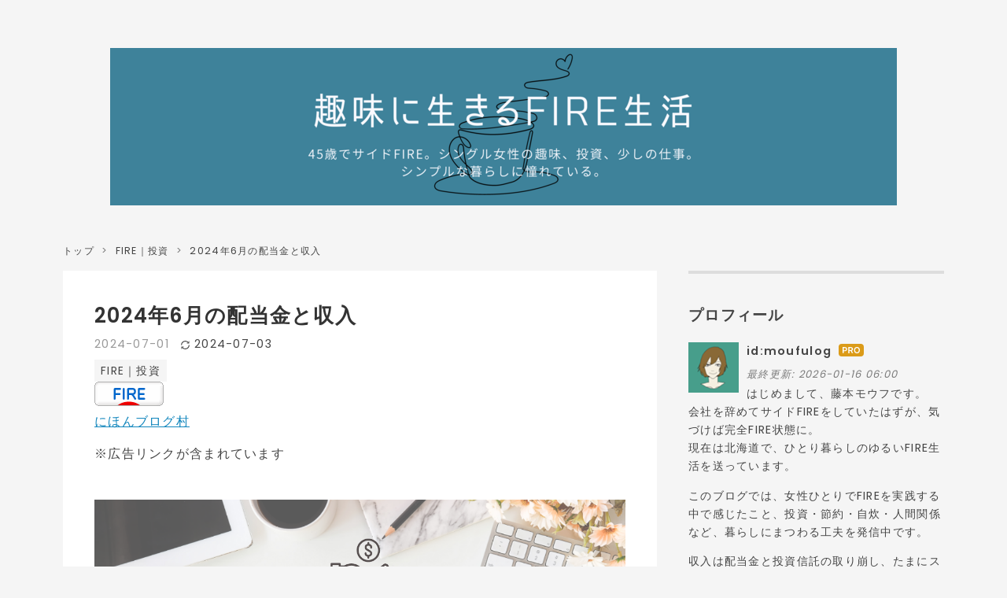

--- FILE ---
content_type: text/html; charset=utf-8
request_url: https://moufulog.com/entry/incom-june-2024
body_size: 16036
content:
<!DOCTYPE html>
<html
  lang="ja"

data-admin-domain="//blog.hatena.ne.jp"
data-admin-origin="https://blog.hatena.ne.jp"
data-author="moufulog"
data-avail-langs="ja en"
data-blog="moufulog.hateblo.jp"
data-blog-host="moufulog.hateblo.jp"
data-blog-is-public="1"
data-blog-name="趣味に生きるFIRE生活"
data-blog-owner="moufulog"
data-blog-show-ads=""
data-blog-show-sleeping-ads=""
data-blog-uri="https://moufulog.com/"
data-blog-uuid="6801883189088285878"
data-blogs-uri-base="https://moufulog.com"
data-brand="pro"
data-data-layer="{&quot;hatenablog&quot;:{&quot;admin&quot;:{},&quot;analytics&quot;:{&quot;brand_property_id&quot;:&quot;&quot;,&quot;measurement_id&quot;:&quot;G-ED50C0P9K6&quot;,&quot;non_sampling_property_id&quot;:&quot;&quot;,&quot;property_id&quot;:&quot;&quot;,&quot;separated_property_id&quot;:&quot;UA-29716941-19&quot;},&quot;blog&quot;:{&quot;blog_id&quot;:&quot;6801883189088285878&quot;,&quot;content_seems_japanese&quot;:&quot;true&quot;,&quot;disable_ads&quot;:&quot;custom_domain&quot;,&quot;enable_ads&quot;:&quot;false&quot;,&quot;enable_keyword_link&quot;:&quot;false&quot;,&quot;entry_show_footer_related_entries&quot;:&quot;true&quot;,&quot;force_pc_view&quot;:&quot;true&quot;,&quot;is_public&quot;:&quot;true&quot;,&quot;is_responsive_view&quot;:&quot;true&quot;,&quot;is_sleeping&quot;:&quot;false&quot;,&quot;lang&quot;:&quot;ja&quot;,&quot;name&quot;:&quot;\u8da3\u5473\u306b\u751f\u304d\u308bFIRE\u751f\u6d3b&quot;,&quot;owner_name&quot;:&quot;moufulog&quot;,&quot;uri&quot;:&quot;https://moufulog.com/&quot;},&quot;brand&quot;:&quot;pro&quot;,&quot;page_id&quot;:&quot;entry&quot;,&quot;permalink_entry&quot;:{&quot;author_name&quot;:&quot;moufulog&quot;,&quot;categories&quot;:&quot;FIRE\uff5c\u6295\u8cc7&quot;,&quot;character_count&quot;:1735,&quot;date&quot;:&quot;2024-07-01&quot;,&quot;entry_id&quot;:&quot;6801883189117698777&quot;,&quot;first_category&quot;:&quot;FIRE\uff5c\u6295\u8cc7&quot;,&quot;hour&quot;:&quot;6&quot;,&quot;title&quot;:&quot;2024\u5e746\u6708\u306e\u914d\u5f53\u91d1\u3068\u53ce\u5165&quot;,&quot;uri&quot;:&quot;https://moufulog.com/entry/incom-june-2024&quot;},&quot;pro&quot;:&quot;pro&quot;,&quot;router_type&quot;:&quot;blogs&quot;}}"
data-device="pc"
data-dont-recommend-pro="false"
data-global-domain="https://hatena.blog"
data-globalheader-color="b"
data-globalheader-type="pc"
data-has-touch-view="1"
data-help-url="https://help.hatenablog.com"
data-hide-header="1"
data-no-suggest-touch-view="1"
data-page="entry"
data-parts-domain="https://hatenablog-parts.com"
data-plus-available="1"
data-pro="true"
data-router-type="blogs"
data-sentry-dsn="https://03a33e4781a24cf2885099fed222b56d@sentry.io/1195218"
data-sentry-environment="production"
data-sentry-sample-rate="0.1"
data-static-domain="https://cdn.blog.st-hatena.com"
data-version="ce040fcbad0d42a5e1cae88990dad0"




  data-initial-state="{}"

  >
  <head prefix="og: http://ogp.me/ns# fb: http://ogp.me/ns/fb# article: http://ogp.me/ns/article#">

  

  
  <meta name="viewport" content="width=device-width, initial-scale=1.0" />


  


  

  <meta name="robots" content="max-image-preview:large" />


  <meta charset="utf-8"/>
  <meta http-equiv="X-UA-Compatible" content="IE=7; IE=9; IE=10; IE=11" />
  <title>2024年6月の配当金と収入 - 趣味に生きるFIRE生活</title>

  
  <link rel="canonical" href="https://moufulog.com/entry/incom-june-2024"/>



  

<meta itemprop="name" content="2024年6月の配当金と収入 - 趣味に生きるFIRE生活"/>

  <meta itemprop="image" content="https://cdn.image.st-hatena.com/image/scale/7b635c05bcfb558ad58146e25fc4edd12472f62a/backend=imagemagick;version=1;width=1300/https%3A%2F%2Fcdn-ak.f.st-hatena.com%2Fimages%2Ffotolife%2Fm%2Fmoufulog%2F20240628%2F20240628115024.png"/>


  <meta property="og:title" content="2024年6月の配当金と収入 - 趣味に生きるFIRE生活"/>
<meta property="og:type" content="article"/>
  <meta property="og:url" content="https://moufulog.com/entry/incom-june-2024"/>

  <meta property="og:image" content="https://cdn.image.st-hatena.com/image/scale/7b635c05bcfb558ad58146e25fc4edd12472f62a/backend=imagemagick;version=1;width=1300/https%3A%2F%2Fcdn-ak.f.st-hatena.com%2Fimages%2Ffotolife%2Fm%2Fmoufulog%2F20240628%2F20240628115024.png"/>

<meta property="og:image:alt" content="2024年6月の配当金と収入 - 趣味に生きるFIRE生活"/>
    <meta property="og:description" content="こんにちは、藤本モウフです。 6月の収入報告です。 サイドFIREしてからの最高額、 329,496円でした。 先月の収入はこちら。↓ moufulog.com 6月の配当金 配当金以外の収入 メルカリ（不用品の処分） バリューブックス（古本買い取り） 事業収入 株譲渡益 投資信託売却益 趣味の収入 株主優待 まとめ 6月の配当金 日本 164,530円 米国 16,721円 合計 181,251円（税引き後） （1ドル＝160.90円で計算しています。） 今月もありがとうございます。 正直、思ったほど多くなかったな、ってかんじです。 NISA枠では個別株投資をしていないので、まともに税金を引…" />
<meta property="og:site_name" content="趣味に生きるFIRE生活"/>

  <meta property="article:published_time" content="2024-06-30T21:00:00Z" />

    <meta property="article:tag" content="FIRE｜投資" />
      <meta name="twitter:card"  content="summary_large_image" />
    <meta name="twitter:image" content="https://cdn.image.st-hatena.com/image/scale/7b635c05bcfb558ad58146e25fc4edd12472f62a/backend=imagemagick;version=1;width=1300/https%3A%2F%2Fcdn-ak.f.st-hatena.com%2Fimages%2Ffotolife%2Fm%2Fmoufulog%2F20240628%2F20240628115024.png" />  <meta name="twitter:title" content="2024年6月の配当金と収入 - 趣味に生きるFIRE生活" />    <meta name="twitter:description" content="こんにちは、藤本モウフです。 6月の収入報告です。 サイドFIREしてからの最高額、 329,496円でした。 先月の収入はこちら。↓ moufulog.com 6月の配当金 配当金以外の収入 メルカリ（不用品の処分） バリューブックス（古本買い取り） 事業収入 株譲渡益 投資信託売却益 趣味の収入 株主優待 まとめ …" />  <meta name="twitter:app:name:iphone" content="はてなブログアプリ" />
  <meta name="twitter:app:id:iphone" content="583299321" />
  <meta name="twitter:app:url:iphone" content="hatenablog:///open?uri=https%3A%2F%2Fmoufulog.com%2Fentry%2Fincom-june-2024" />  <meta name="twitter:site" content="@moufulog" />
  
    <meta name="description" content="こんにちは、藤本モウフです。 6月の収入報告です。 サイドFIREしてからの最高額、 329,496円でした。 先月の収入はこちら。↓ moufulog.com 6月の配当金 配当金以外の収入 メルカリ（不用品の処分） バリューブックス（古本買い取り） 事業収入 株譲渡益 投資信託売却益 趣味の収入 株主優待 まとめ 6月の配当金 日本 164,530円 米国 16,721円 合計 181,251円（税引き後） （1ドル＝160.90円で計算しています。） 今月もありがとうございます。 正直、思ったほど多くなかったな、ってかんじです。 NISA枠では個別株投資をしていないので、まともに税金を引…" />
    <meta name="google-site-verification" content="df3xF4OIsrhpVmFpSp3WBI5AUMbZLoO_kVSWG6R5S48" />


  
<script
  id="embed-gtm-data-layer-loader"
  data-data-layer-page-specific="{&quot;hatenablog&quot;:{&quot;blogs_permalink&quot;:{&quot;blog_afc_issued&quot;:&quot;false&quot;,&quot;entry_afc_issued&quot;:&quot;false&quot;,&quot;has_related_entries_with_elasticsearch&quot;:&quot;true&quot;,&quot;is_author_pro&quot;:&quot;true&quot;,&quot;is_blog_sleeping&quot;:&quot;false&quot;}}}"
>
(function() {
  function loadDataLayer(elem, attrName) {
    if (!elem) { return {}; }
    var json = elem.getAttribute(attrName);
    if (!json) { return {}; }
    return JSON.parse(json);
  }

  var globalVariables = loadDataLayer(
    document.documentElement,
    'data-data-layer'
  );
  var pageSpecificVariables = loadDataLayer(
    document.getElementById('embed-gtm-data-layer-loader'),
    'data-data-layer-page-specific'
  );

  var variables = [globalVariables, pageSpecificVariables];

  if (!window.dataLayer) {
    window.dataLayer = [];
  }

  for (var i = 0; i < variables.length; i++) {
    window.dataLayer.push(variables[i]);
  }
})();
</script>

<!-- Google Tag Manager -->
<script>(function(w,d,s,l,i){w[l]=w[l]||[];w[l].push({'gtm.start':
new Date().getTime(),event:'gtm.js'});var f=d.getElementsByTagName(s)[0],
j=d.createElement(s),dl=l!='dataLayer'?'&l='+l:'';j.async=true;j.src=
'https://www.googletagmanager.com/gtm.js?id='+i+dl;f.parentNode.insertBefore(j,f);
})(window,document,'script','dataLayer','GTM-P4CXTW');</script>
<!-- End Google Tag Manager -->











  <link rel="shortcut icon" href="https://moufulog.com/icon/favicon">
<link rel="apple-touch-icon" href="https://moufulog.com/icon/touch">
<link rel="icon" sizes="192x192" href="https://moufulog.com/icon/link">

  

<link rel="alternate" type="application/atom+xml" title="Atom" href="https://moufulog.com/feed"/>
<link rel="alternate" type="application/rss+xml" title="RSS2.0" href="https://moufulog.com/rss"/>

  <link rel="alternate" type="application/json+oembed" href="https://hatena.blog/oembed?url=https%3A%2F%2Fmoufulog.com%2Fentry%2Fincom-june-2024&amp;format=json" title="oEmbed Profile of 2024年6月の配当金と収入"/>
<link rel="alternate" type="text/xml+oembed" href="https://hatena.blog/oembed?url=https%3A%2F%2Fmoufulog.com%2Fentry%2Fincom-june-2024&amp;format=xml" title="oEmbed Profile of 2024年6月の配当金と収入"/>
  
  <link rel="author" href="http://www.hatena.ne.jp/moufulog/">

  

  
      <link rel="preload" href="https://cdn-ak.f.st-hatena.com/images/fotolife/m/moufulog/20240511/20240511193105.png" as="image"/>
      <link rel="preload" href="https://cdn-ak.f.st-hatena.com/images/fotolife/m/moufulog/20240628/20240628115024.png" as="image"/>


  
    
<link rel="stylesheet" type="text/css" href="https://cdn.blog.st-hatena.com/css/blog.css?version=ce040fcbad0d42a5e1cae88990dad0"/>

    
  <link rel="stylesheet" type="text/css" href="https://usercss.blog.st-hatena.com/blog_style/6801883189088285878/a98e21cbe436b19ea63c7abc8fc69c377a482b03"/>
  
  

  

  
<script> </script>

  
<style>
  div#google_afc_user,
  div.google-afc-user-container,
  div.google_afc_image,
  div.google_afc_blocklink {
      display: block !important;
  }
</style>


  

  
    <script type="application/ld+json">{"@context":"http://schema.org","@type":"Article","dateModified":"2025-10-19T10:06:55+09:00","datePublished":"2024-07-01T06:00:00+09:00","description":"こんにちは、藤本モウフです。 6月の収入報告です。 サイドFIREしてからの最高額、 329,496円でした。 先月の収入はこちら。↓ moufulog.com 6月の配当金 配当金以外の収入 メルカリ（不用品の処分） バリューブックス（古本買い取り） 事業収入 株譲渡益 投資信託売却益 趣味の収入 株主優待 まとめ 6月の配当金 日本 164,530円 米国 16,721円 合計 181,251円（税引き後） （1ドル＝160.90円で計算しています。） 今月もありがとうございます。 正直、思ったほど多くなかったな、ってかんじです。 NISA枠では個別株投資をしていないので、まともに税金を引…","headline":"2024年6月の配当金と収入","image":["https://cdn-ak.f.st-hatena.com/images/fotolife/m/moufulog/20240628/20240628115024.png"],"mainEntityOfPage":{"@id":"https://moufulog.com/entry/incom-june-2024","@type":"WebPage"}}</script>

  

  <script async src="https://pagead2.googlesyndication.com/pagead/js/adsbygoogle.js?client=ca-pub-5732686609293797"
     crossorigin="anonymous"></script>
</head>

  <body class="page-entry header-image-only category-FIRE｜投資 globalheader-off globalheader-ng-enabled">
    

<div id="globalheader-container"
  data-brand="hatenablog"
  style="display: none"
  >
  <iframe id="globalheader" height="37" frameborder="0" allowTransparency="true"></iframe>
</div>


  
  
  

  <div id="container">
    <div id="container-inner">
      <header id="blog-title" data-brand="hatenablog">
  <div id="blog-title-inner" style="background-image: url('https://cdn-ak.f.st-hatena.com/images/fotolife/m/moufulog/20240511/20240511193105.png'); background-position: center 0px;">
    <div id="blog-title-content">
      <h1 id="title"><a href="https://moufulog.com/">趣味に生きるFIRE生活</a></h1>
      
        <h2 id="blog-description">45歳でサイドFIRE達成。シングル女性の趣味、投資、少しの仕事。</h2>
      
    </div>
  </div>
</header>

      

      
          <div id="top-box">
    <div class="breadcrumb" data-test-id="breadcrumb">
      <div class="breadcrumb-inner">
        <a class="breadcrumb-link" href="https://moufulog.com/"><span>トップ</span></a>          <span class="breadcrumb-gt">&gt;</span>          <span class="breadcrumb-child">            <a class="breadcrumb-child-link" href="https://moufulog.com/archive/category/FIRE%EF%BD%9C%E6%8A%95%E8%B3%87"><span>FIRE｜投資</span></a>          </span>            <span class="breadcrumb-gt">&gt;</span>          <span class="breadcrumb-child">            <span>2024年6月の配当金と収入</span>          </span>      </div>
    </div>
  </div>
  <script type="application/ld+json" class="test-breadcrumb-json-ld">
    {"itemListElement":[{"@type":"ListItem","item":{"name":"トップ","@id":"https://moufulog.com/"},"position":1},{"position":2,"item":{"@id":"https://moufulog.com/archive/category/FIRE%EF%BD%9C%E6%8A%95%E8%B3%87","name":"FIRE｜投資"},"@type":"ListItem"}],"@context":"http://schema.org","@type":"BreadcrumbList"}
  </script>
      
      




<div id="content" class="hfeed"
  
  >
  <div id="content-inner">
    <div id="wrapper">
      <div id="main">
        <div id="main-inner">
          

          



          
  
  <!-- google_ad_section_start -->
  <!-- rakuten_ad_target_begin -->
  
  
  

  

  
    
      
        <article class="entry hentry test-hentry js-entry-article date-first autopagerize_page_element chars-2000 words-100 mode-html entry-odd" id="entry-6801883189117698777" data-keyword-campaign="" data-uuid="6801883189117698777" data-publication-type="entry">
  <div class="entry-inner">
    <header class="entry-header">
  
    <div class="date entry-date first">
    <a href="https://moufulog.com/archive/2024/07/01" rel="nofollow">
      <time datetime="2024-06-30T21:00:00Z" title="2024-06-30T21:00:00Z">
        <span class="date-year">2024</span><span class="hyphen">-</span><span class="date-month">07</span><span class="hyphen">-</span><span class="date-day">01</span>
      </time>
    </a>
          <span class="date-last-updated test-display-last-updated">
        <?xml version="1.0" encoding="UTF-8"?><svg id="uuid-e3102712-05f4-4764-adf9-29a79fcac50f" xmlns="http://www.w3.org/2000/svg" width="24" height="24" viewBox="0 0 24 24" class="blogicon" role="img" aria-label="最終更新日"><g id="uuid-e023a8e5-d6b4-4344-9935-7fe8a32ac06e"><title>最終更新日</title><path d="m12,3.99c2.35,0,4.54,1.04,6.04,2.78h-2.47v1.7h5.81V2.66h-1.7v2.96c-1.88-2.26-4.68-3.63-7.68-3.63C6.48,1.99,1.99,6.48,1.99,12h2C3.99,7.58,7.59,3.99,12,3.99Z"/><path d="m20.01,12c0,4.42-3.59,8.01-8.01,8.01-2.35,0-4.54-1.04-6.04-2.78h2.47v-1.7H2.61v5.81h1.7v-2.96c1.88,2.26,4.68,3.63,7.68,3.63,5.52,0,10.01-4.49,10.01-10.01h-2Z"/></g></svg>

        <time itemprop="dateModified" datetime="2024-07-02T23:54:14Z" title="2024-07-02T23:54:14Z">
          <span class="date-year">2024</span><span class="hyphen">-</span><span class="date-month">07</span><span class="hyphen">-</span><span class="date-day">03</span>
        </time>
      </span>  </div>
  <h1 class="entry-title">
  <a href="https://moufulog.com/entry/incom-june-2024" class="entry-title-link bookmark">2024年6月の配当金と収入</a>
</h1>

  
  

  <div class="entry-categories categories">
    
    <a href="https://moufulog.com/archive/category/FIRE%EF%BD%9C%E6%8A%95%E8%B3%87" class="entry-category-link category-FIRE｜投資">FIRE｜投資</a>
    
  </div>


  
  <div class="customized-header">
    <div class="entry-header-html"><a href="https://life.blogmura.com/fire/ranking/in?p_cid=11186362" target="_blank"><img src="https://b.blogmura.com/life/fire/88_31.gif" width="88" height="31" border="0" alt="にほんブログ村 その他生活ブログ FIREへ" /></a><br /><a href="https://life.blogmura.com/fire/ranking/in?p_cid=11186362" target="_blank">にほんブログ村</a>
<p>※広告リンクが含まれています</p></div>
  </div>


  

</header>

    


    <div class="entry-content hatenablog-entry">
  
    <p><img src="https://cdn-ak.f.st-hatena.com/images/fotolife/m/moufulog/20240628/20240628115024.png" width="1200" height="630" loading="lazy" title="" class="hatena-fotolife" itemprop="image" /></p>
<p> </p>
<p class="r-fuki moufu">こんにちは、藤本モウフです。</p>
<p>6月の収入報告です。</p>
<p> </p>
<p>サイドFIREしてからの最高額、</p>
<p><span style="font-size: 150%; color: #0000cc;"><strong>329,496</strong><strong>円</strong></span>でした。</p>
<p> </p>
<p>先月の収入はこちら。↓</p>
<p><iframe src="https://hatenablog-parts.com/embed?url=https%3A%2F%2Fmoufulog.com%2Fentry%2Fincom-may-2024" title="2024年5月の配当金と収入 - 趣味に生きるFIRE生活" class="embed-card embed-blogcard" scrolling="no" frameborder="0" style="display: block; width: 100%; height: 190px; max-width: 500px; margin: 10px 0px;" loading="lazy"></iframe><cite class="hatena-citation"><a href="https://moufulog.com/entry/incom-may-2024">moufulog.com</a></cite></p>
<p> </p>
<ul class="table-of-contents">
    <li><a href="#6月の配当金">6月の配当金</a></li>
    <li><a href="#配当金以外の収入">配当金以外の収入</a><ul>
            <li><a href="#メルカリ不用品の処分">メルカリ（不用品の処分）</a></li>
            <li><a href="#バリューブックス古本買い取り">バリューブックス（古本買い取り）</a></li>
            <li><a href="#事業収入">事業収入</a></li>
            <li><a href="#株譲渡益">株譲渡益</a></li>
            <li><a href="#投資信託売却益">投資信託売却益</a></li>
            <li><a href="#趣味の収入">趣味の収入</a></li>
            <li><a href="#株主優待">株主優待</a></li>
        </ul>
    </li>
    <li><a href="#まとめ">まとめ</a></li>
</ul>
<p style="text-align: center;">
<script async="" src="https://pagead2.googlesyndication.com/pagead/js/adsbygoogle.js?client=ca-pub-5732686609293797" crossorigin="anonymous"></script>
 <ins class="adsbygoogle" style="display: block;" data-ad-client="ca-pub-5732686609293797" data-ad-slot="8426821095" data-ad-format="auto" data-full-width-responsive="true"> </ins>
<script>
     (adsbygoogle = window.adsbygoogle || []).push({});
</script>
</p>
<p> </p>
<h3 id="6月の配当金">6月の配当金</h3>
<p style="color: #454545; font-family: Poppins, -apple-system, 'system-ui', 'Segoe UI', 'Helvetica Neue', Helvetica, Arial, 'Hiragino Kaku Gothic Pro', Meiryo, sans-serif; font-size: medium; font-style: normal; font-variant-ligatures: normal; font-variant-caps: normal; font-weight: 400; letter-spacing: 1.28px; orphans: 2; text-align: start; text-indent: 0px; text-transform: none; widows: 2; word-spacing: 0px; -webkit-text-stroke-width: 0px; white-space: normal; background-color: #ffffff; text-decoration-thickness: initial; text-decoration-style: initial; text-decoration-color: initial;">日本　<span style="color: #000000;">164,530円</span></p>
<p style="color: #454545; font-family: Poppins, -apple-system, 'system-ui', 'Segoe UI', 'Helvetica Neue', Helvetica, Arial, 'Hiragino Kaku Gothic Pro', Meiryo, sans-serif; font-size: medium; font-style: normal; font-variant-ligatures: normal; font-variant-caps: normal; font-weight: 400; letter-spacing: 1.28px; orphans: 2; text-align: start; text-indent: 0px; text-transform: none; widows: 2; word-spacing: 0px; -webkit-text-stroke-width: 0px; white-space: normal; background-color: #ffffff; text-decoration-thickness: initial; text-decoration-style: initial; text-decoration-color: initial;"><span style="color: #000000;">米国　16,721円</span></p>
<p style="color: #454545; font-family: Poppins, -apple-system, 'system-ui', 'Segoe UI', 'Helvetica Neue', Helvetica, Arial, 'Hiragino Kaku Gothic Pro', Meiryo, sans-serif; font-size: medium; font-style: normal; font-variant-ligatures: normal; font-variant-caps: normal; font-weight: 400; letter-spacing: 1.28px; orphans: 2; text-align: start; text-indent: 0px; text-transform: none; widows: 2; word-spacing: 0px; -webkit-text-stroke-width: 0px; white-space: normal; background-color: #ffffff; text-decoration-thickness: initial; text-decoration-style: initial; text-decoration-color: initial;"><span style="color: #0000cc;"><strong style="font-weight: bolder;">合計　181,251円（税引き後）</strong></span></p>
<p style="color: #454545; font-family: Poppins, -apple-system, 'system-ui', 'Segoe UI', 'Helvetica Neue', Helvetica, Arial, 'Hiragino Kaku Gothic Pro', Meiryo, sans-serif; font-size: medium; font-style: normal; font-variant-ligatures: normal; font-variant-caps: normal; font-weight: 400; letter-spacing: 1.28px; orphans: 2; text-align: start; text-indent: 0px; text-transform: none; widows: 2; word-spacing: 0px; -webkit-text-stroke-width: 0px; white-space: normal; background-color: #ffffff; text-decoration-thickness: initial; text-decoration-style: initial; text-decoration-color: initial;">（1ドル＝160.90円で計算しています。）</p>
<p style="color: #454545; font-family: Poppins, -apple-system, 'system-ui', 'Segoe UI', 'Helvetica Neue', Helvetica, Arial, 'Hiragino Kaku Gothic Pro', Meiryo, sans-serif; font-size: medium; font-style: normal; font-variant-ligatures: normal; font-variant-caps: normal; font-weight: 400; letter-spacing: 1.28px; orphans: 2; text-align: start; text-indent: 0px; text-transform: none; widows: 2; word-spacing: 0px; -webkit-text-stroke-width: 0px; white-space: normal; background-color: #ffffff; text-decoration-thickness: initial; text-decoration-style: initial; text-decoration-color: initial;">今月もありがとうございます。</p>
<p> </p>
<p>正直、思ったほど多くなかったな、ってかんじです。</p>
<p>NISA枠では個別株投資をしていないので、まともに税金を引かれます。</p>
<p>税率20.315%というのは大きいですね。</p>
<p>配当金だけで源泉徴収<strong>4万強</strong>差っ引かれました。</p>
<p>あんまり働いてないけどけっこう税金払ってるじゃん私。</p>
<p style="text-align: center;">
<script async="" src="https://pagead2.googlesyndication.com/pagead/js/adsbygoogle.js?client=ca-pub-5732686609293797" crossorigin="anonymous"></script>
 <ins class="adsbygoogle" style="display: block;" data-ad-client="ca-pub-5732686609293797" data-ad-slot="8426821095" data-ad-format="auto" data-full-width-responsive="true"> </ins>
<script>
     (adsbygoogle = window.adsbygoogle || []).push({});
</script>
</p>
<p> </p>
<h3 id="配当金以外の収入">配当金以外の収入</h3>
<h4 id="メルカリ不用品の処分">メルカリ（不用品の処分）</h4>
<p>読み終わった本1冊（投資本）を出品。</p>
<p><span style="color: #0000cc;"><strong>1,126円</strong></span>の収入です。</p>
<p>新刊の投資本は、出品したそばから高額で売れます。</p>
<h4 id="バリューブックス古本買い取り">バリューブックス（古本買い取り）</h4>
<p>27冊出して、値がついたものが19冊。</p>
<p>買取額は<span style="color: #0000cc;"><strong>1,391円</strong><span style="color: #000000;">でした。</span></span></p>
<p><span style="color: #0000cc;"><span style="color: #000000;">安っす。</span></span></p>
<p> </p>
<p>バリューブックスのメリットは簡単で楽なこと。</p>
<p>とにかくいらない本を段ボールに詰め込んで、メールで連絡をするとヤマト運輸が来てくれます。</p>
<p>あとは査定と振込を待つだけ。</p>
<p>価値がゼロの本でもタダで引き取ってくれます。</p>
<p>メルカリのように、写真を撮って、紹介文を書いて、梱包し自分で発送しに行く、という作業がなし。</p>
<p>そのかわり、査定金額はかなり低いです。</p>
<p>ゴミには出したくない、なおかつ手間をかけたくない、という人におすすめ。</p>
<p><a href="https://www.valuebooks.jp/" target="_blank">古本買取・販売バリューブックス｜本棚まるごとスマホで簡単査定</a></p>
<h4 id="事業収入">事業収入</h4>
<p>毎月の業務委託料<span style="color: #0000cc;"><strong>50,000円</strong>。</span></p>
<p>事情がありまして、しばらくこちらの仕事はお休みすることになりそうです。</p>
<p>まずい、社会との接点が…。</p>
<p>期間限定になると思いますが（たぶん笑）、完全にニート！</p>
<p style="text-align: center;">
<script async="" src="https://pagead2.googlesyndication.com/pagead/js/adsbygoogle.js?client=ca-pub-5732686609293797" crossorigin="anonymous"></script>
 <ins class="adsbygoogle" style="display: block;" data-ad-client="ca-pub-5732686609293797" data-ad-slot="8426821095" data-ad-format="auto" data-full-width-responsive="true"> </ins>
<script>
     (adsbygoogle = window.adsbygoogle || []).push({});
</script>
</p>
<p> </p>
<h4 id="株譲渡益">株譲渡益</h4>
<p>売却益<span style="color: #0000cc;"><strong>76,429</strong><strong>円（税引き後）。</strong></span></p>
<p>日本株短期トレードの損益です。</p>
<h4 id="投資信託売却益">投資信託売却益</h4>
<p>売却損益<span style="color: #0000cc;"><strong>18,329</strong><strong>円（税引き後）。</strong></span></p>
<p>6月1日から投資信託の定期売却（毎月70,000円）始めました。</p>
<p> </p>
<p><iframe src="https://hatenablog-parts.com/embed?url=https%3A%2F%2Fmoufulog.com%2Fentry%2Fsell-investment-trust" title="楽天証券の定期売却サービス設定方法を解説 - 趣味に生きるFIRE生活" class="embed-card embed-blogcard" scrolling="no" frameborder="0" style="display: block; width: 100%; height: 190px; max-width: 500px; margin: 10px 0px;" loading="lazy"></iframe><cite class="hatena-citation"><a href="https://moufulog.com/entry/sell-investment-trust">moufulog.com</a></cite></p>
<p> </p>
<p>この好相場、この超円安。</p>
<p>売却しても減るどころか増えています。</p>
<p>すごいですよねー。</p>
<p>今のうちに恩恵を受けておこうと思います。</p>
<p>相場が悪くなったら、売却金額を減らすか売却をストップし、投資額を増やす予定です。</p>
<h4 id="趣味の収入">趣味の収入</h4>
<p>ブログ広告とアフィリエイト収入、<strong><span style="color: #0000cc;">970円。</span></strong></p>
<p class="r-fuki moufu">うれし〜！みなさま、いつもありがとうございます！</p>
<p> </p>
<p><a href="//af.moshimo.com/af/c/click?a_id=4601179&amp;p_id=2354&amp;pc_id=5089&amp;pl_id=30849" rel="nofollow" referrerpolicy="no-referrer-when-downgrade">【それがだいじWi-Fi】リニューアルして業界最安級！ちょうどいいデータ容量で追加チャージも可能！ </a><img src="//i.moshimo.com/af/i/impression?a_id=4601179&amp;p_id=2354&amp;pc_id=5089&amp;pl_id=30849" width="1" height="1" style="border: none;" /></p>
<h4 id="株主優待">株主優待</h4>
<p>JCBギフトカードとおこめ券をもらいました。</p>
<p>優待があることを把握していない場合が多いので、得した気分になります。</p>
<p>おこめ券がどこで使えるのかよくわかっていません。</p>
<p>スーパーとかで使えるのかな？</p>
<p><img src="https://cdn-ak.f.st-hatena.com/images/fotolife/m/moufulog/20240627/20240627092913.jpg" width="1024" height="765" loading="lazy" title="" class="hatena-fotolife" itemprop="image" /></p>
<p> </p>
<h3 id="まとめ">まとめ</h3>
<p><span style="color: #0000cc;"><strong>配当金：181,251円</strong></span></p>
<p><span style="color: #0000cc;"><strong>株譲渡益：76,429円</strong></span></p>
<p><span style="color: #0000cc;"><strong>投資信託売却益：18,329円</strong></span></p>
<p><span style="color: #0000cc;"><strong>メルカリ：1,126円</strong></span></p>
<p><span style="color: #0000cc;"><strong>バリューブックス：1,391円</strong></span></p>
<p><span style="color: #0000cc;"><strong>事業収入：50,000円</strong></span></p>
<p><span style="color: #0000cc;"><strong>広告・アフィリエイト収入：970円</strong></span></p>
<p> </p>
<p><span style="color: #0000cc; font-size: 150%;"><strong>合計　329,496 円</strong></span></p>
<p> </p>
<p>6月は株譲渡益、配当金が大きかったですね。</p>
<p>また、あらゆるところからへそくりが出てくるなど、出費が多かったわりに大変うるおった月になりました！</p>
<p> </p>
<p><iframe src="https://hatenablog-parts.com/embed?url=https%3A%2F%2Fmoufulog.com%2Fentry%2Fsecret_savings" title="銀行口座の整理をしたら忘れていた13万7千円が出てきた - 趣味に生きるFIRE生活" class="embed-card embed-blogcard" scrolling="no" frameborder="0" style="display: block; width: 100%; height: 190px; max-width: 500px; margin: 10px 0px;" loading="lazy"></iframe><cite class="hatena-citation"><a href="https://moufulog.com/entry/secret_savings">moufulog.com</a></cite></p>
<p><iframe src="https://hatenablog-parts.com/embed?url=https%3A%2F%2Fmoufulog.com%2Fentry%2Fmoney_exchange" title="【硬貨100枚以下無料】貯金箱の小銭をゆうちょに預入れ - 趣味に生きるFIRE生活" class="embed-card embed-blogcard" scrolling="no" frameborder="0" style="display: block; width: 100%; height: 190px; max-width: 500px; margin: 10px 0px;" loading="lazy"></iframe><cite class="hatena-citation"><a href="https://moufulog.com/entry/money_exchange">moufulog.com</a></cite></p>
<p> </p>
<p>事業収入が一旦ストップになるので、別の委託の仕事を探そうか悩み中です。</p>
<p>でも、仕事をまったくしないで遊んで暮らすっていうのもやってみたい。</p>
<p>社会人になってから一度も立ち止まらずに働き続けているのでそれもありかなと。</p>
<p>3割の不安、7割のワクワク、といった心境です。</p>
<p>何かしら気持ちに変化が訪れるかもしれませんね。</p>
<p> </p>
<p>ランキングに参加しています。</p>
<p>応援よろしくお願いします！</p>
<p>↓</p>
<p><a href="https://lifestyle.blogmura.com/semiretire_over40/ranking/in?p_cid=11186362" target="_blank" rel="noopener"><img src="https://b.blogmura.com/lifestyle/semiretire_over40/88_31.gif" border="0" alt="にほんブログ村 ライフスタイルブログ 40代セミリタイア生活へ" width="88" height="31" loading="lazy" /></a><br /><a href="https://lifestyle.blogmura.com/semiretire_over40/ranking/in?p_cid=11186362" target="_blank" rel="noopener">にほんブログ村</a></p>
<p><div class="embed-group"><a href="https://blog.hatena.ne.jp/-/group/10328749687215497170/redirect" class="embed-group-link js-embed-group-link"><div class="embed-group-icon"><img src="https://cdn.image.st-hatena.com/image/square/3de1644a0bf5b23a04f934578ae8b9c7dd340f9d/backend=imagemagick;height=80;version=1;width=80/https%3A%2F%2Fcdn.user.blog.st-hatena.com%2Fcircle_image%2F82749209%2F1514353022958553" alt="" width="40" height="40"></div><div class="embed-group-content"><span class="embed-group-title-label">ランキング参加中</span><div class="embed-group-title">セミリタイア</div></div></a></div></p>
<p>ここまで読んでいただき、ありがとうございました。</p>
<p>では、また次回。</p>
<p> </p>
<p><a href="https://px.a8.net/svt/ejp?a8mat=3ZB43R+5KN3N6+5AQ4+BXIYP" rel="nofollow"> <img border="0" width="300" height="250" alt="" src="https://www29.a8.net/svt/bgt?aid=240703623337&amp;wid=001&amp;eno=01&amp;mid=s00000024718002004000&amp;mc=1" /></a> <img border="0" width="1" height="1" src="https://www17.a8.net/0.gif?a8mat=3ZB43R+5KN3N6+5AQ4+BXIYP" alt="" /></p>
<p>
<script async="" src="https://pagead2.googlesyndication.com/pagead/js/adsbygoogle.js?client=ca-pub-5732686609293797" crossorigin="anonymous"></script>
</p>
<p style="text-align: center;">
<script async="" src="https://pagead2.googlesyndication.com/pagead/js/adsbygoogle.js?client=ca-pub-5732686609293797" crossorigin="anonymous"></script>
<ins class="adsbygoogle" style="display: block;" data-ad-format="autorelaxed" data-ad-client="ca-pub-5732686609293797" data-ad-slot="7146110546"> </ins>
<script>
     (adsbygoogle = window.adsbygoogle || []).push({});
</script>
</p>
<p> </p>
<p>
<script>
     (adsbygoogle = window.adsbygoogle || []).push({});
</script>
</p>
    
    




    

  
</div>

    
  <footer class="entry-footer">
      <div class="entry-footer-modules" id="entry-footer-primary-modules">      
<div class="hatena-module hatena-module-html">
  <div class="hatena-module-body">
    <!-- -->
<div class="sns-tag-cloud">
<a href="https://b.hatena.ne.jp/entry/https%3A%2F%2Fmoufulog.com%2Fentry%2Fincom-june-2024" class="sns-tag-cloud-hatenab" target="_blank" data-hatena-bookmark-title="2024年6月の配当金と収入" data-hatena-bookmark-layout="simple" title="このエントリーをはてなブックマークに追加"> 
<em class="blogicon-bookmark lg"> </em> ブックマーク </a> 
<a href="https://www.facebook.com/sharer.php?u=https%3A%2F%2Fmoufulog.com%2Fentry%2Fincom-june-2024" target="_blank" class="sns-tag-cloud-facebook" onclick="window.open(this.href, 'FBwindow', 'width=650, height=450, menubar=no, toolbar=no, scrollbars=yes'); return false;"> 
<em class="blogicon-facebook lg"> </em> シェア </a> 
<a href="https://twitter.com/intent/tweet?text=2024年6月の配当金と収入 https%3A%2F%2Fmoufulog.com%2Fentry%2Fincom-june-2024" target="_blank" class="sns-tag-cloud-twitter"> 
<em class="blogicon-twitter lg"> </em> ツイート </a> 
<a href="https://getpocket.com/edit?url=https%3A%2F%2Fmoufulog.com%2Fentry%2Fincom-june-2024" target="_blank" class="sns-tag-cloud-pocket"> 
<em class="blogicon-chevron-down lg"> </em> ポケット </a> 
<a href="https://line.me/R/msg/text/?2024年6月の配当金と収入 https%3A%2F%2Fmoufulog.com%2Fentry%2Fincom-june-2024" target="_blank" class="sns-tag-cloud-line"> 
<em class="blogicon-comment lg"> </em> LINE </a>
</div>
  </div>
</div>
  </div>
    <div class="entry-tags-wrapper">
  <div class="entry-tags">
      <span class="entry-tag">
        <a href="https://d.hatena.ne.jp/keyword/FIRE" class="entry-tag-link">
          
          
          <span class="entry-tag-icon">#</span><span class="entry-tag-label">FIRE</span>
        </a>
      </span>
    
      <span class="entry-tag">
        <a href="https://d.hatena.ne.jp/keyword/%E3%82%B5%E3%82%A4%E3%83%89FIRE" class="entry-tag-link">
          
          
          <span class="entry-tag-icon">#</span><span class="entry-tag-label">サイドFIRE</span>
        </a>
      </span>
    
      <span class="entry-tag">
        <a href="https://d.hatena.ne.jp/keyword/%E3%82%BB%E3%83%9F%E3%83%AA%E3%82%BF%E3%82%A4%E3%82%A2" class="entry-tag-link">
          
          
          <span class="entry-tag-icon">#</span><span class="entry-tag-label">セミリタイア</span>
        </a>
      </span>
    
      <span class="entry-tag">
        <a href="https://d.hatena.ne.jp/keyword/%E9%85%8D%E5%BD%93%E9%87%91" class="entry-tag-link">
          
          
          <span class="entry-tag-icon">#</span><span class="entry-tag-label">配当金</span>
        </a>
      </span>
    
      <span class="entry-tag">
        <a href="https://d.hatena.ne.jp/keyword/%E6%8A%95%E8%B3%87" class="entry-tag-link">
          
          
          <span class="entry-tag-icon">#</span><span class="entry-tag-label">投資</span>
        </a>
      </span>
      </div>
</div>

    <p class="entry-footer-section track-inview-by-gtm" data-gtm-track-json="{&quot;area&quot;: &quot;finish_reading&quot;}">
  <span class="author vcard"><span class="fn" data-load-nickname="1" data-user-name="moufulog" >moufulog</span></span>
  <span class="entry-footer-time"><a href="https://moufulog.com/entry/incom-june-2024"><time data-relative datetime="2024-06-30T21:00:00Z" title="2024-06-30T21:00:00Z" class="updated">2024-07-01 06:00</time></a></span>
  
  
  
</p>

    

    
<div class="social-buttons">
  
  
  
  
  
  
  
  
  
</div>

    

    <div class="customized-footer">
      

        

          <div class="entry-footer-modules" id="entry-footer-secondary-modules">      
<div class="hatena-module hatena-module-related-entries" >
      
  <!-- Hatena-Epic-has-related-entries-with-elasticsearch:true -->
  <div class="hatena-module-title">
    関連記事
  </div>
  <div class="hatena-module-body">
    <ul class="related-entries hatena-urllist urllist-with-thumbnails">
  
  
    
    <li class="urllist-item related-entries-item">
      <div class="urllist-item-inner related-entries-item-inner">
        
          
                      <a class="urllist-image-link related-entries-image-link" href="https://moufulog.com/entry/incom-march-2025">
  <img alt="2025年3月の配当金と収入" src="https://cdn.image.st-hatena.com/image/square/ed63c9d08b42972a94376db974347e47b7e5cb3a/backend=imagemagick;height=100;version=1;width=100/https%3A%2F%2Fcdn-ak.f.st-hatena.com%2Fimages%2Ffotolife%2Fm%2Fmoufulog%2F20250331%2F20250331133032.png" class="urllist-image related-entries-image" title="2025年3月の配当金と収入" width="100" height="100" loading="lazy">
</a>
            <div class="urllist-date-link related-entries-date-link">
  <a href="https://moufulog.com/archive/2025/04/01" rel="nofollow">
    <time datetime="2025-03-31T21:00:00Z" title="2025年4月1日">
      2025-04-01
    </time>
  </a>
</div>

          <a href="https://moufulog.com/entry/incom-march-2025" class="urllist-title-link related-entries-title-link  urllist-title related-entries-title">2025年3月の配当金と収入</a>




          
          

                      <div class="urllist-entry-body related-entries-entry-body">こんにちは、藤本モウフです。 3月の収入報告です。 合計253,84…</div>
      </div>
    </li>
  
    
    <li class="urllist-item related-entries-item">
      <div class="urllist-item-inner related-entries-item-inner">
        
          
                      <a class="urllist-image-link related-entries-image-link" href="https://moufulog.com/entry/incom-february-2025">
  <img alt="2025年2月の配当金と収入" src="https://cdn.image.st-hatena.com/image/square/fa65920df96405cf833b71b5371c7186f692dcca/backend=imagemagick;height=100;version=1;width=100/https%3A%2F%2Fcdn-ak.f.st-hatena.com%2Fimages%2Ffotolife%2Fm%2Fmoufulog%2F20250301%2F20250301112940.png" class="urllist-image related-entries-image" title="2025年2月の配当金と収入" width="100" height="100" loading="lazy">
</a>
            <div class="urllist-date-link related-entries-date-link">
  <a href="https://moufulog.com/archive/2025/03/02" rel="nofollow">
    <time datetime="2025-03-01T21:00:00Z" title="2025年3月2日">
      2025-03-02
    </time>
  </a>
</div>

          <a href="https://moufulog.com/entry/incom-february-2025" class="urllist-title-link related-entries-title-link  urllist-title related-entries-title">2025年2月の配当金と収入</a>




          
          

                      <div class="urllist-entry-body related-entries-entry-body">こんにちは、藤本モウフです。 2月の収入報告です。 合計572,17…</div>
      </div>
    </li>
  
    
    <li class="urllist-item related-entries-item">
      <div class="urllist-item-inner related-entries-item-inner">
        
          
                      <a class="urllist-image-link related-entries-image-link" href="https://moufulog.com/entry/incom-december-2024">
  <img alt="2024年12月の配当金と収入" src="https://cdn.image.st-hatena.com/image/square/b9a29a82274d8474ce7836574d06b69ea506ea4c/backend=imagemagick;height=100;version=1;width=100/https%3A%2F%2Fcdn-ak.f.st-hatena.com%2Fimages%2Ffotolife%2Fm%2Fmoufulog%2F20250101%2F20250101105806.png" class="urllist-image related-entries-image" title="2024年12月の配当金と収入" width="100" height="100" loading="lazy">
</a>
            <div class="urllist-date-link related-entries-date-link">
  <a href="https://moufulog.com/archive/2025/01/02" rel="nofollow">
    <time datetime="2025-01-01T21:00:00Z" title="2025年1月2日">
      2025-01-02
    </time>
  </a>
</div>

          <a href="https://moufulog.com/entry/incom-december-2024" class="urllist-title-link related-entries-title-link  urllist-title related-entries-title">2024年12月の配当金と収入</a>




          
          

                      <div class="urllist-entry-body related-entries-entry-body">あけましておめでとうございます、藤本モウフです。 2025年もよ…</div>
      </div>
    </li>
  
    
    <li class="urllist-item related-entries-item">
      <div class="urllist-item-inner related-entries-item-inner">
        
          
                      <a class="urllist-image-link related-entries-image-link" href="https://moufulog.com/entry/incom-november-2024">
  <img alt="2024年11月の配当金と収入" src="https://cdn.image.st-hatena.com/image/square/63db73c02a9f37078c410b0bb043bfe121ad30e7/backend=imagemagick;height=100;version=1;width=100/https%3A%2F%2Fcdn-ak.f.st-hatena.com%2Fimages%2Ffotolife%2Fm%2Fmoufulog%2F20241130%2F20241130205804.png" class="urllist-image related-entries-image" title="2024年11月の配当金と収入" width="100" height="100" loading="lazy">
</a>
            <div class="urllist-date-link related-entries-date-link">
  <a href="https://moufulog.com/archive/2024/12/01" rel="nofollow">
    <time datetime="2024-11-30T21:00:00Z" title="2024年12月1日">
      2024-12-01
    </time>
  </a>
</div>

          <a href="https://moufulog.com/entry/incom-november-2024" class="urllist-title-link related-entries-title-link  urllist-title related-entries-title">2024年11月の配当金と収入</a>




          
          

                      <div class="urllist-entry-body related-entries-entry-body">こんにちは、藤本モウフです。 11月の収入報告です。 合計212,8…</div>
      </div>
    </li>
  
    
    <li class="urllist-item related-entries-item">
      <div class="urllist-item-inner related-entries-item-inner">
        
          
                      <a class="urllist-image-link related-entries-image-link" href="https://moufulog.com/entry/incom-october-2024">
  <img alt="2024年10月の配当金と収入" src="https://cdn.image.st-hatena.com/image/square/6dcb235170e5440e03e18362848863cb5dc6a764/backend=imagemagick;height=100;version=1;width=100/https%3A%2F%2Fcdn-ak.f.st-hatena.com%2Fimages%2Ffotolife%2Fm%2Fmoufulog%2F20241028%2F20241028160439.png" class="urllist-image related-entries-image" title="2024年10月の配当金と収入" width="100" height="100" loading="lazy">
</a>
            <div class="urllist-date-link related-entries-date-link">
  <a href="https://moufulog.com/archive/2024/11/02" rel="nofollow">
    <time datetime="2024-11-01T21:00:00Z" title="2024年11月2日">
      2024-11-02
    </time>
  </a>
</div>

          <a href="https://moufulog.com/entry/incom-october-2024" class="urllist-title-link related-entries-title-link  urllist-title related-entries-title">2024年10月の配当金と収入</a>




          
          

                      <div class="urllist-entry-body related-entries-entry-body">こんにちは、藤本モウフです。 10月の収入報告です。 合計186,5…</div>
      </div>
    </li>
  
</ul>

  </div>
</div>
  </div>
        
  <div class="entry-footer-html"><script async src="https://pagead2.googlesyndication.com/pagead/js/adsbygoogle.js?client=ca-pub-5732686609293797" crossorigin="anonymous"></script>
<ins class="adsbygoogle"
     style="display: block; height: 250px;"
     data-ad-client="ca-pub-5732686609293797"
     data-ad-slot="8426821095"
     data-ad-format="auto"
     data-full-width-responsive="true">
</ins>
<script>
  (adsbygoogle = window.adsbygoogle || []).push({});
</script>
</div>


      
    </div>
    
  <div class="comment-box js-comment-box">
    
    <ul class="comment js-comment">
      <li class="read-more-comments" style="display: none;"><a>もっと読む</a></li>
    </ul>
    
      <a class="leave-comment-title js-leave-comment-title">コメントを書く</a>
    
  </div>

  </footer>

  </div>
</article>

      
      
    
  

  
  <!-- rakuten_ad_target_end -->
  <!-- google_ad_section_end -->
  
  
  
  <div class="pager pager-permalink permalink">
    
      
      <span class="pager-prev">
        <a href="https://moufulog.com/entry/get_miles" rel="prev">
          <span class="pager-arrow">&laquo; </span>
          【JALマイラー】Pontaポイント交換レート2…
        </a>
      </span>
    
    
      
      <span class="pager-next">
        <a href="https://moufulog.com/entry/money_exchange" rel="next">
          【硬貨100枚以下無料】貯金箱の小銭をゆう…
          <span class="pager-arrow"> &raquo;</span>
        </a>
      </span>
    
  </div>


  



        </div>
      </div>

      <aside id="box1">
  <div id="box1-inner">
  </div>
</aside>

    </div><!-- #wrapper -->

    
<aside id="box2">
  
  <div id="box2-inner">
    
      

<div class="hatena-module hatena-module-profile">
  <div class="hatena-module-title">
    プロフィール
  </div>
  <div class="hatena-module-body">
    
    <a href="https://moufulog.com/about" class="profile-icon-link">
      <img src="https://cdn.profile-image.st-hatena.com/users/moufulog/profile.png?1710152612"
      alt="id:moufulog" class="profile-icon" />
    </a>
    

    
    <span class="id">
      <a href="https://moufulog.com/about" class="hatena-id-link"><span data-load-nickname="1" data-user-name="moufulog">id:moufulog</span></a>
      
  
  
    <a href="https://blog.hatena.ne.jp/-/pro?plus_via=blog_plus_badge&amp;utm_source=pro_badge&amp;utm_medium=referral&amp;utm_campaign=register_pro" title="はてなブログPro"><i class="badge-type-pro">はてなブログPro</i></a>
  


    </span>
    

    
      <div class="profile-activities">
      
        最終更新:
        <time datetime="2026-01-15T21:00:00Z" data-relative data-epoch="1768510800000" class="updated">2026-01-16 06:00</time>
      
    </div>
    

    
    <div class="profile-description">
      <p>はじめまして、藤本モウフです。<br />
会社を辞めてサイドFIREをしていたはずが、気づけば完全FIRE状態に。<br />
現在は北海道で、ひとり暮らしのゆるいFIRE生活を送っています。</p><p>このブログでは、女性ひとりでFIREを実践する中で感じたこと、投資・節約・自炊・人間関係など、暮らしにまつわる工夫を発信中です。</p><p>収入は配当金と投資信託の取り崩し、たまにスイングトレード。<br />
「無職でも楽しく暮らせる世界」を模索しながら、好きなことを大切にして生きています。</p><p>ぜひ気になる記事から読んでみてくださいね！</p><p><a href="https://lifestyle.blogmura.com/semiretire/ranking/in?p_cid=11186362" target="_blank"><img src="https://b.blogmura.com/lifestyle/semiretire/88_31.gif" width="88" height="31" border="0" alt="にほんブログ村 ライフスタイルブログ セミリタイア生活へ" /></a><a href="https://life.blogmura.com/fire/ranking/in?p_cid=11186362" target="_blank"><img src="https://b.blogmura.com/life/fire/88_31.gif" width="88" height="31" border="0" alt="にほんブログ村 その他生活ブログ FIREへ" /></a><br /><a href="https://life.blogmura.com/fire/ranking/in?p_cid=11186362" target="_blank">にほんブログ村</a></p><p><a href="https://linktr.ee/moufulog" target="_blank" rel="noopener noreferrer" style="background-color: #39e09b; color: white; padding: 10px 20px; border-radius: 30px; text-decoration: none; font-weight: bold; display: inline-block;"> Linktree </a></p>

    </div>
    

    
      <div class="hatena-follow-button-box btn-subscribe js-hatena-follow-button-box"
  
  >

  <a href="#" class="hatena-follow-button js-hatena-follow-button">
    <span class="subscribing">
      <span class="foreground">読者です</span>
      <span class="background">読者をやめる</span>
    </span>
    <span class="unsubscribing" data-track-name="profile-widget-subscribe-button" data-track-once>
      <span class="foreground">読者になる</span>
      <span class="background">読者になる</span>
    </span>
  </a>
  <div class="subscription-count-box js-subscription-count-box">
    <i></i>
    <u></u>
    <span class="subscription-count js-subscription-count">
    </span>
  </div>
</div>

    

    
      <div class="hatena-follow-button-box">
        <a href="https://twitter.com/moufulog" title="X（Twitter）アカウント" class="btn-twitter" data-lang="ja">
          <img src="https://cdn.blog.st-hatena.com/images/theme/plofile-socialize-x.svg?version=ce040fcbad0d42a5e1cae88990dad0" alt="X">
          <span>
            @moufulogをフォロー
          </span>
        </a>
      </div>
    

    <div class="profile-about">
      <a href="https://moufulog.com/about">このブログについて</a>
    </div>

  </div>
</div>

    
      
<div class="hatena-module hatena-module-html">
    <div class="hatena-module-title">ブログ内検索</div>
  <div class="hatena-module-body">
    <div style="background:#f5f5f5; padding:12px; border-radius:10px; box-shadow:0 1px 4px rgba(0,0,0,0.08);">
  <p style="margin:0 0 10px; font-weight:bold; font-size:14px;">ブログ内検索🔍</p>
<script async src="https://cse.google.com/cse.js?cx=83d0c40034ec54ed3">
</script>
<div class="gcse-search"></div>
  <p style="font-size:13px; margin-top:8px; color:#666;">
    気になるキーワードで記事を探してみてください😊
  </p>
</div>

  </div>
</div>

    
      
<div class="hatena-module hatena-module-html">
  <div class="hatena-module-body">
    <script async src="https://pagead2.googlesyndication.com/pagead/js/adsbygoogle.js?client=ca-pub-5732686609293797"
     crossorigin="anonymous"></script>
<!-- -->
<ins class="adsbygoogle"
     style="display:block"
     data-ad-client="ca-pub-5732686609293797"
     data-ad-slot="8336665954"
     data-ad-format="auto"
     data-full-width-responsive="true"></ins>
<script>
     (adsbygoogle = window.adsbygoogle || []).push({});
</script>
  </div>
</div>

    
      <div class="hatena-module hatena-module-recent-entries ">
  <div class="hatena-module-title">
    <a href="https://moufulog.com/archive">
      最新記事
    </a>
  </div>
  <div class="hatena-module-body">
    <ul class="recent-entries hatena-urllist ">
  
  
    
    <li class="urllist-item recent-entries-item">
      <div class="urllist-item-inner recent-entries-item-inner">
        
          
          
          <a href="https://moufulog.com/entry/expenditure_202512" class="urllist-title-link recent-entries-title-link  urllist-title recent-entries-title">FIRE生活のリアル｜40代ひとり暮らし女性の最低生活費は月11万円、年間137万円</a>




          
          

                </div>
    </li>
  
    
    <li class="urllist-item recent-entries-item">
      <div class="urllist-item-inner recent-entries-item-inner">
        
          
          
          <a href="https://moufulog.com/entry/henjin-tachi" class="urllist-title-link recent-entries-title-link  urllist-title recent-entries-title">愉快な変人たちに感化される</a>




          
          

                </div>
    </li>
  
    
    <li class="urllist-item recent-entries-item">
      <div class="urllist-item-inner recent-entries-item-inner">
        
          
          
          <a href="https://moufulog.com/entry/movie-log-digital-age" class="urllist-title-link recent-entries-title-link  urllist-title recent-entries-title">観た映画まとめ｜デジタル時代に名作を劇場で観る贅沢</a>




          
          

                </div>
    </li>
  
    
    <li class="urllist-item recent-entries-item">
      <div class="urllist-item-inner recent-entries-item-inner">
        
          
          
          <a href="https://moufulog.com/entry/courtyard-sapporo" class="urllist-title-link recent-entries-title-link  urllist-title recent-entries-title">ホテル好きが近場のコートヤードに泊まってみた</a>




          
          

                </div>
    </li>
  
    
    <li class="urllist-item recent-entries-item">
      <div class="urllist-item-inner recent-entries-item-inner">
        
          
          
          <a href="https://moufulog.com/entry/akemashita-2026" class="urllist-title-link recent-entries-title-link  urllist-title recent-entries-title">あけました2026｜正月は何もしなかったけど目標1個達成</a>




          
          

                </div>
    </li>
  
</ul>

      </div>
</div>

    
      
<div class="hatena-module hatena-module-entries-access-ranking"
  data-count="5"
  data-source="access"
  data-enable_customize_format="0"
  data-display_entry_image_size_width="200"
  data-display_entry_image_size_height="200"

  data-display_entry_category="0"
  data-display_entry_image="0"
  data-display_entry_image_size_width="200"
  data-display_entry_image_size_height="200"
  data-display_entry_body_length="0"
  data-display_entry_date="0"
  data-display_entry_title_length="20"
  data-restrict_entry_title_length="0"
  data-display_bookmark_count="0"

>
  <div class="hatena-module-title">
    
      注目記事
    
  </div>
  <div class="hatena-module-body">
    
  </div>
</div>

    
      
<div class="hatena-module hatena-module-html">
    <div class="hatena-module-title">おすすめサービス</div>
  <div class="hatena-module-body">
    <a href="https://c2.cir.io/JkTVNI">🔌 タダ電</a><br>
私も使っている電力サービスです。<br>
紹介記事は <a href="https://moufulog.com/entry/tadaden">こちら</a>。
  </div>
</div>

    
      
<div class="hatena-module hatena-module-recent-comments">
  <div class="hatena-module-title">
    最近のコメント
  </div>
  <div class="hatena-module-body" data-count=5>
    <ul class="recent-comments hatena-urllist">
    </ul>
  </div>
  <script class="recent-comments-template" type="text/x-underscore-template">
    <li>
      <span class="user-id">
        <img src="<%- comment.icon_url %>" class="hatena-id-icon" alt="<%- comment.user_name %>" title="<%- comment.user_name %>" />
        <% if (comment.is_hatena_user) { %>
          <span data-load-nickname="1" data-user-name="<%- comment.user_name %>">id:<%- comment.user_name %></span>
        <% } else { %>
          <%- comment.user_name %>
        <% } %>
      </span>
      <a href="<%- comment.entry_url %>"><%- comment.entry_title %></a>
      <span class="recent-comment-time">(<time datetime="<%- comment.created %>" data-relative class="recent-comment-time" data-epoch="<%- comment.epoch * 1000 %>"><%- comment.time %></time>)</span>
    </li>
  </script>
</div>

    
      

<div class="hatena-module hatena-module-circles">
  <div class="hatena-module-title">
    参加グループ
  </div>
  <div class="hatena-module-body">
    <ul class="hatena-urllist circle-urllist">
      
        <li title="セミリタイア" data-circle-id="10328749687215497170" data-circle-mtime="1767249454">
  <a href="https://hatena.blog/g/10328749687215497170"><img class="circle-image" src="https://cdn.image.st-hatena.com/image/square/8875765e3ed03d23f07995cd84d487e966ce42ea/backend=imagemagick;height=96;version=1;width=96/https%3A%2F%2Fcdn.user.blog.st-hatena.com%2Fcircle_image%2F82749209%2F1514353022958553" alt="セミリタイア" title="セミリタイア"></a>
  <a href="https://hatena.blog/g/10328749687215497170">セミリタイア</a>
</li>
      
    </ul>
  </div>
</div>

    
      

<div class="hatena-module hatena-module-archive" data-archive-type="default" data-archive-url="https://moufulog.com/archive">
  <div class="hatena-module-title">
    <a href="https://moufulog.com/archive">月別アーカイブ</a>
  </div>
  <div class="hatena-module-body">
    
      
        <ul class="hatena-urllist">
          
            <li class="archive-module-year archive-module-year-hidden" data-year="2026">
              <div class="archive-module-button">
                <span class="archive-module-hide-button">▼</span>
                <span class="archive-module-show-button">▶</span>
              </div>
              <a href="https://moufulog.com/archive/2026" class="archive-module-year-title archive-module-year-2026">
                2026
              </a>
              <ul class="archive-module-months">
                
                  <li class="archive-module-month">
                    <a href="https://moufulog.com/archive/2026/01" class="archive-module-month-title archive-module-month-2026-1">
                      2026 / 1
                    </a>
                  </li>
                
              </ul>
            </li>
          
            <li class="archive-module-year archive-module-year-hidden" data-year="2025">
              <div class="archive-module-button">
                <span class="archive-module-hide-button">▼</span>
                <span class="archive-module-show-button">▶</span>
              </div>
              <a href="https://moufulog.com/archive/2025" class="archive-module-year-title archive-module-year-2025">
                2025
              </a>
              <ul class="archive-module-months">
                
                  <li class="archive-module-month">
                    <a href="https://moufulog.com/archive/2025/12" class="archive-module-month-title archive-module-month-2025-12">
                      2025 / 12
                    </a>
                  </li>
                
                  <li class="archive-module-month">
                    <a href="https://moufulog.com/archive/2025/11" class="archive-module-month-title archive-module-month-2025-11">
                      2025 / 11
                    </a>
                  </li>
                
                  <li class="archive-module-month">
                    <a href="https://moufulog.com/archive/2025/10" class="archive-module-month-title archive-module-month-2025-10">
                      2025 / 10
                    </a>
                  </li>
                
                  <li class="archive-module-month">
                    <a href="https://moufulog.com/archive/2025/09" class="archive-module-month-title archive-module-month-2025-9">
                      2025 / 9
                    </a>
                  </li>
                
                  <li class="archive-module-month">
                    <a href="https://moufulog.com/archive/2025/08" class="archive-module-month-title archive-module-month-2025-8">
                      2025 / 8
                    </a>
                  </li>
                
                  <li class="archive-module-month">
                    <a href="https://moufulog.com/archive/2025/07" class="archive-module-month-title archive-module-month-2025-7">
                      2025 / 7
                    </a>
                  </li>
                
                  <li class="archive-module-month">
                    <a href="https://moufulog.com/archive/2025/06" class="archive-module-month-title archive-module-month-2025-6">
                      2025 / 6
                    </a>
                  </li>
                
                  <li class="archive-module-month">
                    <a href="https://moufulog.com/archive/2025/05" class="archive-module-month-title archive-module-month-2025-5">
                      2025 / 5
                    </a>
                  </li>
                
                  <li class="archive-module-month">
                    <a href="https://moufulog.com/archive/2025/04" class="archive-module-month-title archive-module-month-2025-4">
                      2025 / 4
                    </a>
                  </li>
                
                  <li class="archive-module-month">
                    <a href="https://moufulog.com/archive/2025/03" class="archive-module-month-title archive-module-month-2025-3">
                      2025 / 3
                    </a>
                  </li>
                
                  <li class="archive-module-month">
                    <a href="https://moufulog.com/archive/2025/02" class="archive-module-month-title archive-module-month-2025-2">
                      2025 / 2
                    </a>
                  </li>
                
                  <li class="archive-module-month">
                    <a href="https://moufulog.com/archive/2025/01" class="archive-module-month-title archive-module-month-2025-1">
                      2025 / 1
                    </a>
                  </li>
                
              </ul>
            </li>
          
            <li class="archive-module-year archive-module-year-hidden" data-year="2024">
              <div class="archive-module-button">
                <span class="archive-module-hide-button">▼</span>
                <span class="archive-module-show-button">▶</span>
              </div>
              <a href="https://moufulog.com/archive/2024" class="archive-module-year-title archive-module-year-2024">
                2024
              </a>
              <ul class="archive-module-months">
                
                  <li class="archive-module-month">
                    <a href="https://moufulog.com/archive/2024/12" class="archive-module-month-title archive-module-month-2024-12">
                      2024 / 12
                    </a>
                  </li>
                
                  <li class="archive-module-month">
                    <a href="https://moufulog.com/archive/2024/11" class="archive-module-month-title archive-module-month-2024-11">
                      2024 / 11
                    </a>
                  </li>
                
                  <li class="archive-module-month">
                    <a href="https://moufulog.com/archive/2024/10" class="archive-module-month-title archive-module-month-2024-10">
                      2024 / 10
                    </a>
                  </li>
                
                  <li class="archive-module-month">
                    <a href="https://moufulog.com/archive/2024/09" class="archive-module-month-title archive-module-month-2024-9">
                      2024 / 9
                    </a>
                  </li>
                
                  <li class="archive-module-month">
                    <a href="https://moufulog.com/archive/2024/08" class="archive-module-month-title archive-module-month-2024-8">
                      2024 / 8
                    </a>
                  </li>
                
                  <li class="archive-module-month">
                    <a href="https://moufulog.com/archive/2024/07" class="archive-module-month-title archive-module-month-2024-7">
                      2024 / 7
                    </a>
                  </li>
                
                  <li class="archive-module-month">
                    <a href="https://moufulog.com/archive/2024/06" class="archive-module-month-title archive-module-month-2024-6">
                      2024 / 6
                    </a>
                  </li>
                
                  <li class="archive-module-month">
                    <a href="https://moufulog.com/archive/2024/05" class="archive-module-month-title archive-module-month-2024-5">
                      2024 / 5
                    </a>
                  </li>
                
                  <li class="archive-module-month">
                    <a href="https://moufulog.com/archive/2024/04" class="archive-module-month-title archive-module-month-2024-4">
                      2024 / 4
                    </a>
                  </li>
                
                  <li class="archive-module-month">
                    <a href="https://moufulog.com/archive/2024/03" class="archive-module-month-title archive-module-month-2024-3">
                      2024 / 3
                    </a>
                  </li>
                
              </ul>
            </li>
          
        </ul>
      
    
  </div>
</div>

    
      

<div class="hatena-module hatena-module-category">
  <div class="hatena-module-title">
    カテゴリー
  </div>
  <div class="hatena-module-body">
    <ul class="hatena-urllist">
      
        <li>
          <a href="https://moufulog.com/archive/category/%E6%9A%AE%E3%82%89%E3%81%97%EF%BD%9C%E6%97%A5%E8%A8%98" class="category-暮らし｜日記">
            暮らし｜日記 (92)
          </a>
        </li>
      
        <li>
          <a href="https://moufulog.com/archive/category/%E6%9A%AE%E3%82%89%E3%81%97%EF%BD%9C%E9%A3%9F%E3%81%B9%E3%81%9F%E3%82%82%E3%81%AE" class="category-暮らし｜食べたもの">
            暮らし｜食べたもの (17)
          </a>
        </li>
      
        <li>
          <a href="https://moufulog.com/archive/category/%E6%9A%AE%E3%82%89%E3%81%97%EF%BD%9C%E5%81%A5%E5%BA%B7" class="category-暮らし｜健康">
            暮らし｜健康 (15)
          </a>
        </li>
      
        <li>
          <a href="https://moufulog.com/archive/category/%E6%9A%AE%E3%82%89%E3%81%97%EF%BD%9C%E6%9C%AD%E5%B9%8C%E3%82%AB%E3%83%95%E3%82%A7%26%E3%81%94%E3%81%AF%E3%82%93" class="category-暮らし｜札幌カフェ&amp;ごはん">
            暮らし｜札幌カフェ&amp;ごはん (7)
          </a>
        </li>
      
        <li>
          <a href="https://moufulog.com/archive/category/%E6%9A%AE%E3%82%89%E3%81%97%EF%BD%9C%E7%BE%8E%E5%AE%B9" class="category-暮らし｜美容">
            暮らし｜美容 (4)
          </a>
        </li>
      
        <li>
          <a href="https://moufulog.com/archive/category/FIRE%EF%BD%9C%E6%8A%95%E8%B3%87" class="category-FIRE｜投資">
            FIRE｜投資 (55)
          </a>
        </li>
      
        <li>
          <a href="https://moufulog.com/archive/category/FIRE%EF%BD%9C%E7%94%9F%E6%B4%BB%E8%B2%BB" class="category-FIRE｜生活費">
            FIRE｜生活費 (18)
          </a>
        </li>
      
        <li>
          <a href="https://moufulog.com/archive/category/FIRE%EF%BD%9C%E8%80%83%E3%81%88%E6%96%B9" class="category-FIRE｜考え方">
            FIRE｜考え方 (16)
          </a>
        </li>
      
        <li>
          <a href="https://moufulog.com/archive/category/FIRE%EF%BD%9C%E7%A8%8E%E9%87%91%E3%83%BB%E5%B9%B4%E9%87%91%E3%83%BB%E7%AF%80%E7%B4%84" class="category-FIRE｜税金・年金・節約">
            FIRE｜税金・年金・節約 (5)
          </a>
        </li>
      
        <li>
          <a href="https://moufulog.com/archive/category/%E3%83%96%E3%83%AD%E3%82%B0%EF%BD%9C%E3%82%A2%E3%82%AF%E3%82%BB%E3%82%B9%E8%A7%A3%E6%9E%90" class="category-ブログ｜アクセス解析">
            ブログ｜アクセス解析 (11)
          </a>
        </li>
      
        <li>
          <a href="https://moufulog.com/archive/category/%E6%84%9F%E6%83%B3%EF%BD%9C%E3%82%B5%E3%83%BC%E3%83%93%E3%82%B9%E4%BD%93%E9%A8%93" class="category-感想｜サービス体験">
            感想｜サービス体験 (14)
          </a>
        </li>
      
        <li>
          <a href="https://moufulog.com/archive/category/%E6%84%9F%E6%83%B3%EF%BD%9C%E6%98%A0%E7%94%BB%E3%83%BB%E3%82%A2%E3%83%8B%E3%83%A1%E3%83%BB%E6%9C%AC" class="category-感想｜映画・アニメ・本">
            感想｜映画・アニメ・本 (15)
          </a>
        </li>
      
        <li>
          <a href="https://moufulog.com/archive/category/%E6%84%9F%E6%83%B3%EF%BD%9C%E5%95%86%E5%93%81" class="category-感想｜商品">
            感想｜商品 (6)
          </a>
        </li>
      
        <li>
          <a href="https://moufulog.com/archive/category/%E6%84%9F%E6%83%B3%EF%BD%9C%E8%8A%B8%E8%A1%93" class="category-感想｜芸術">
            感想｜芸術 (3)
          </a>
        </li>
      
        <li>
          <a href="https://moufulog.com/archive/category/%E6%84%9F%E6%83%B3%EF%BD%9C%E9%9F%B3%E6%A5%BD" class="category-感想｜音楽">
            感想｜音楽 (3)
          </a>
        </li>
      
        <li>
          <a href="https://moufulog.com/archive/category/%E6%97%85%EF%BD%9CJAL%E3%83%9E%E3%82%A4%E3%83%A9%E3%83%BC" class="category-旅｜JALマイラー">
            旅｜JALマイラー (7)
          </a>
        </li>
      
        <li>
          <a href="https://moufulog.com/archive/category/%E6%97%85%EF%BD%9C%E5%9B%BD%E5%86%85%E6%97%85%E8%A1%8C" class="category-旅｜国内旅行">
            旅｜国内旅行 (6)
          </a>
        </li>
      
        <li>
          <a href="https://moufulog.com/archive/category/%E6%97%85%EF%BD%9C%E3%83%9B%E3%83%86%E3%83%AB%E3%83%AC%E3%83%93%E3%83%A5%E3%83%BC" class="category-旅｜ホテルレビュー">
            旅｜ホテルレビュー (4)
          </a>
        </li>
      
        <li>
          <a href="https://moufulog.com/archive/category/%E5%89%B5%E4%BD%9C%EF%BD%9C%E3%82%A4%E3%83%A9%E3%82%B9%E3%83%88%E3%83%BB%E3%83%8F%E3%83%B3%E3%83%89%E3%83%A1%E3%82%A4%E3%83%89" class="category-創作｜イラスト・ハンドメイド">
            創作｜イラスト・ハンドメイド (7)
          </a>
        </li>
      
        <li>
          <a href="https://moufulog.com/archive/category/%E6%9C%AD%E5%B9%8C%E7%A7%BB%E4%BD%8F%E6%BA%96%E5%82%99" class="category-札幌移住準備">
            札幌移住準備 (12)
          </a>
        </li>
      
        <li>
          <a href="https://moufulog.com/archive/category/%E3%83%97%E3%83%AD%E3%83%95%E3%82%A3%E3%83%BC%E3%83%AB" class="category-プロフィール">
            プロフィール (1)
          </a>
        </li>
      
    </ul>
  </div>
</div>

    
      
<div class="hatena-module hatena-module-html">
  <div class="hatena-module-body">
    <script async src="https://pagead2.googlesyndication.com/pagead/js/adsbygoogle.js?client=ca-pub-5732686609293797"
     crossorigin="anonymous"></script>
<!-- -->
<ins class="adsbygoogle"
     style="display:block"
     data-ad-client="ca-pub-5732686609293797"
     data-ad-slot="8336665954"
     data-ad-format="auto"
     data-full-width-responsive="true"></ins>
<script>
     (adsbygoogle = window.adsbygoogle || []).push({});
</script>
  </div>
</div>

    
      <div class="hatena-module hatena-module-links">
  <div class="hatena-module-title">
    お問い合わせ
  </div>
  <div class="hatena-module-body">
    <ul class="hatena-urllist">
      
        <li>
          <a href="https://moufulog.com/otoiawase">メッセージはこちらから</a>
        </li>
      
    </ul>
  </div>
</div>

    
      <div class="hatena-module hatena-module-links">
  <div class="hatena-module-title">
    サイト情報
  </div>
  <div class="hatena-module-body">
    <ul class="hatena-urllist">
      
        <li>
          <a href="https://moufulog.com/privacy-policy">プライバイシーポリシー</a>
        </li>
      
    </ul>
  </div>
</div>

    
      
<div class="hatena-module hatena-module-html">
  <div class="hatena-module-body">
    <a href="https://blogmura.com/profiles/11186362?p_cid=11186362"><img src="https://blogparts.blogmura.com/parts_image/user/pv11186362.gif" alt="PVアクセスランキング にほんブログ村" /></a>
  </div>
</div>

    
      
<div class="hatena-module hatena-module-html">
  <div class="hatena-module-body">
    <div style="width:300px; margin:0 auto;">
  <ins class="adsbygoogle"
       style="display:inline-block; width:300px; height:250px"
       data-ad-client="ca-pub-5732686609293797"
       data-ad-slot="（2つ目のスロット番号）"></ins>
</div>
<script>(adsbygoogle = window.adsbygoogle || []).push({});</script>

  </div>
</div>

    
    
  </div>
</aside>


  </div>
</div>




      

      

    </div>
  </div>
  

  

  
  

<div class="quote-box">
  <div class="tooltip-quote tooltip-quote-stock">
    <i class="blogicon-quote" title="引用をストック"></i>
  </div>
  <div class="tooltip-quote tooltip-quote-tweet js-tooltip-quote-tweet">
    <a class="js-tweet-quote" target="_blank" data-track-name="quote-tweet" data-track-once>
      <img src="https://cdn.blog.st-hatena.com/images/admin/quote/quote-x-icon.svg?version=ce040fcbad0d42a5e1cae88990dad0" title="引用して投稿する" >
    </a>
  </div>
</div>

<div class="quote-stock-panel" id="quote-stock-message-box" style="position: absolute; z-index: 3000">
  <div class="message-box" id="quote-stock-succeeded-message" style="display: none">
    <p>引用をストックしました</p>
    <button class="btn btn-primary" id="quote-stock-show-editor-button" data-track-name="curation-quote-edit-button">ストック一覧を見る</button>
    <button class="btn quote-stock-close-message-button">閉じる</button>
  </div>

  <div class="message-box" id="quote-login-required-message" style="display: none">
    <p>引用するにはまずログインしてください</p>
    <button class="btn btn-primary" id="quote-login-button">ログイン</button>
    <button class="btn quote-stock-close-message-button">閉じる</button>
  </div>

  <div class="error-box" id="quote-stock-failed-message" style="display: none">
    <p>引用をストックできませんでした。再度お試しください</p>
    <button class="btn quote-stock-close-message-button">閉じる</button>
  </div>

  <div class="error-box" id="unstockable-quote-message-box" style="display: none; position: absolute; z-index: 3000;">
    <p>限定公開記事のため引用できません。</p>
  </div>
</div>

<script type="x-underscore-template" id="js-requote-button-template">
  <div class="requote-button js-requote-button">
    <button class="requote-button-btn tipsy-top" title="引用する"><i class="blogicon-quote"></i></button>
  </div>
</script>



  
  <div id="hidden-subscribe-button" style="display: none;">
    <div class="hatena-follow-button-box btn-subscribe js-hatena-follow-button-box"
  
  >

  <a href="#" class="hatena-follow-button js-hatena-follow-button">
    <span class="subscribing">
      <span class="foreground">読者です</span>
      <span class="background">読者をやめる</span>
    </span>
    <span class="unsubscribing" data-track-name="profile-widget-subscribe-button" data-track-once>
      <span class="foreground">読者になる</span>
      <span class="background">読者になる</span>
    </span>
  </a>
  <div class="subscription-count-box js-subscription-count-box">
    <i></i>
    <u></u>
    <span class="subscription-count js-subscription-count">
    </span>
  </div>
</div>

  </div>

  



    


  <script async src="https://platform.twitter.com/widgets.js" charset="utf-8"></script>

<script src="https://b.st-hatena.com/js/bookmark_button.js" charset="utf-8" async="async"></script>


<script type="text/javascript" src="https://cdn.blog.st-hatena.com/js/external/jquery.min.js?v=1.12.4&amp;version=ce040fcbad0d42a5e1cae88990dad0"></script>







<script src="https://cdn.blog.st-hatena.com/js/texts-ja.js?version=ce040fcbad0d42a5e1cae88990dad0"></script>



  <script id="vendors-js" data-env="production" src="https://cdn.blog.st-hatena.com/js/vendors.js?version=ce040fcbad0d42a5e1cae88990dad0" crossorigin="anonymous"></script>

<script id="hatenablog-js" data-env="production" src="https://cdn.blog.st-hatena.com/js/hatenablog.js?version=ce040fcbad0d42a5e1cae88990dad0" crossorigin="anonymous" data-page-id="entry"></script>


  <script>Hatena.Diary.GlobalHeader.init()</script>







    

    





  </body>
</html>



--- FILE ---
content_type: text/html; charset=utf-8
request_url: https://hatenablog-parts.com/embed?url=https%3A%2F%2Fmoufulog.com%2Fentry%2Fincom-may-2024
body_size: 1720
content:
<!DOCTYPE html>
<html
  lang="ja"
  >

  <head>
    <meta charset="utf-8"/>
    <meta name="viewport" content="initial-scale=1.0"/>
    <meta name="googlebot" content="noindex,indexifembedded" />

    <title></title>

    
<script
  id="embed-gtm-data-layer-loader"
  data-data-layer-page-specific=""
>
(function() {
  function loadDataLayer(elem, attrName) {
    if (!elem) { return {}; }
    var json = elem.getAttribute(attrName);
    if (!json) { return {}; }
    return JSON.parse(json);
  }

  var globalVariables = loadDataLayer(
    document.documentElement,
    'data-data-layer'
  );
  var pageSpecificVariables = loadDataLayer(
    document.getElementById('embed-gtm-data-layer-loader'),
    'data-data-layer-page-specific'
  );

  var variables = [globalVariables, pageSpecificVariables];

  if (!window.dataLayer) {
    window.dataLayer = [];
  }

  for (var i = 0; i < variables.length; i++) {
    window.dataLayer.push(variables[i]);
  }
})();
</script>

<!-- Google Tag Manager -->
<script>(function(w,d,s,l,i){w[l]=w[l]||[];w[l].push({'gtm.start':
new Date().getTime(),event:'gtm.js'});var f=d.getElementsByTagName(s)[0],
j=d.createElement(s),dl=l!='dataLayer'?'&l='+l:'';j.async=true;j.src=
'https://www.googletagmanager.com/gtm.js?id='+i+dl;f.parentNode.insertBefore(j,f);
})(window,document,'script','dataLayer','GTM-P4CXTW');</script>
<!-- End Google Tag Manager -->











    
<link rel="stylesheet" type="text/css" href="https://cdn.blog.st-hatena.com/css/embed.css?version=ce040fcbad0d42a5e1cae88990dad0"/>


    <script defer id="blogcard-js" src="https://cdn.blog.st-hatena.com/js/blogcard.js?version=ce040fcbad0d42a5e1cae88990dad0"></script>
  </head>
  <body class="body-iframe page-embed">

    <div class="embed-wrapper">
      <div class="embed-wrapper-inner">
        
        
        <div class="embed-header">
          <a href="https://moufulog.com/" target="_blank" data-track-component="blog_icon"><img src="https://cdn.image.st-hatena.com/image/square/363160d2f6da7ab0cb34d36bc7e31659ed802ae3/backend=imagemagick;height=128;version=1;width=128/https%3A%2F%2Fcdn.user.blog.st-hatena.com%2Fblog_custom_icon%2F159404682%2F1710152461749824" alt="趣味に生きるFIRE生活" title="趣味に生きるFIRE生活" class="blog-icon"></a>
          <h1 class="blog-title">
            <a href="https://moufulog.com/" target="_blank" data-track-component="blog_name">趣味に生きるFIRE生活</a>
          </h1>
          <div class="blog-user">
            <a href="https://moufulog.com/" target="_blank" data-track-component="entry_author_id">id:moufulog</a>
          </div>
            <div class="embed-logo">
              <a href="https://hatena.blog/" target="_blank" data-track-component="hatena_logo">
                <img src="https://cdn.blog.st-hatena.com/images/embed/embed-logo.gif?version=ce040fcbad0d42a5e1cae88990dad0" class="embed-logo-img">
              </a>
            </div>
        </div>
        
        <div class="embed-content with-thumb">
          
          
            <div class="thumb-wrapper">
              <a href="https://moufulog.com/entry/incom-may-2024" target="_blank" data-track-component="entry_image">
                <img src="https://cdn.image.st-hatena.com/image/square/6cd3b61e136fa4bb9a56cec836cb85f2c92d8dda/backend=imagemagick;height=200;version=1;width=200/https%3A%2F%2Fcdn-ak.f.st-hatena.com%2Fimages%2Ffotolife%2Fm%2Fmoufulog%2F20240530%2F20240530183652.png" class="thumb">
              </a>
            </div>
          
          <div class="entry-body">
            <h2 class="entry-title">
              <a href="https://moufulog.com/entry/incom-may-2024" target="_blank" data-track-component="entry_title">2024年5月の配当金と収入</a>
            </h2>
            <div class="entry-content">
              こんにちは、藤本モウフです。 5月の収入報告です。 合計は295,023円でした。 先月の収入はこちら。↓ moufulog.com 5月の配当金 現在の日本株配当金合計額 現在の米国株配当金合計額 配当金以外の収入 メルカリ（不用品の処分） 事業収入 株譲渡益 趣味の収入 まとめ 5月の配当金 日本 38,767円 米国 3,728円 合計 42,495…
            </div>
          </div>
        </div>
        <div class="embed-footer">
          
          <a href="https://moufulog.com/entry/incom-may-2024" target="_blank" data-track-component="entry_datetime"><time data-relative datetime="2024-05-31T22:10:39Z" class="updated">2024-06-01 07:10</time></a>
          
          <img src="https://s.st-hatena.com/entry.count.image?uri=https%3A%2F%2Fmoufulog.com%2Fentry%2Fincom-may-2024" alt="" class="star-count" />
          <a href="https://b.hatena.ne.jp/entry/s/moufulog.com/entry/incom-may-2024" target="_blank" data-track-component="bookmark_count_image"><img src="https://b.hatena.ne.jp/entry/image/https://moufulog.com/entry/incom-may-2024" class="bookmark-count"></a>
        </div>
      </div>
    </div>
  </body>
</html>


--- FILE ---
content_type: text/html; charset=utf-8
request_url: https://www.google.com/recaptcha/api2/aframe
body_size: 117
content:
<!DOCTYPE HTML><html><head><meta http-equiv="content-type" content="text/html; charset=UTF-8"></head><body><script nonce="P1BGB6iFGDKTqdR-xDxCBw">/** Anti-fraud and anti-abuse applications only. See google.com/recaptcha */ try{var clients={'sodar':'https://pagead2.googlesyndication.com/pagead/sodar?'};window.addEventListener("message",function(a){try{if(a.source===window.parent){var b=JSON.parse(a.data);var c=clients[b['id']];if(c){var d=document.createElement('img');d.src=c+b['params']+'&rc='+(localStorage.getItem("rc::a")?sessionStorage.getItem("rc::b"):"");window.document.body.appendChild(d);sessionStorage.setItem("rc::e",parseInt(sessionStorage.getItem("rc::e")||0)+1);localStorage.setItem("rc::h",'1768528786239');}}}catch(b){}});window.parent.postMessage("_grecaptcha_ready", "*");}catch(b){}</script></body></html>